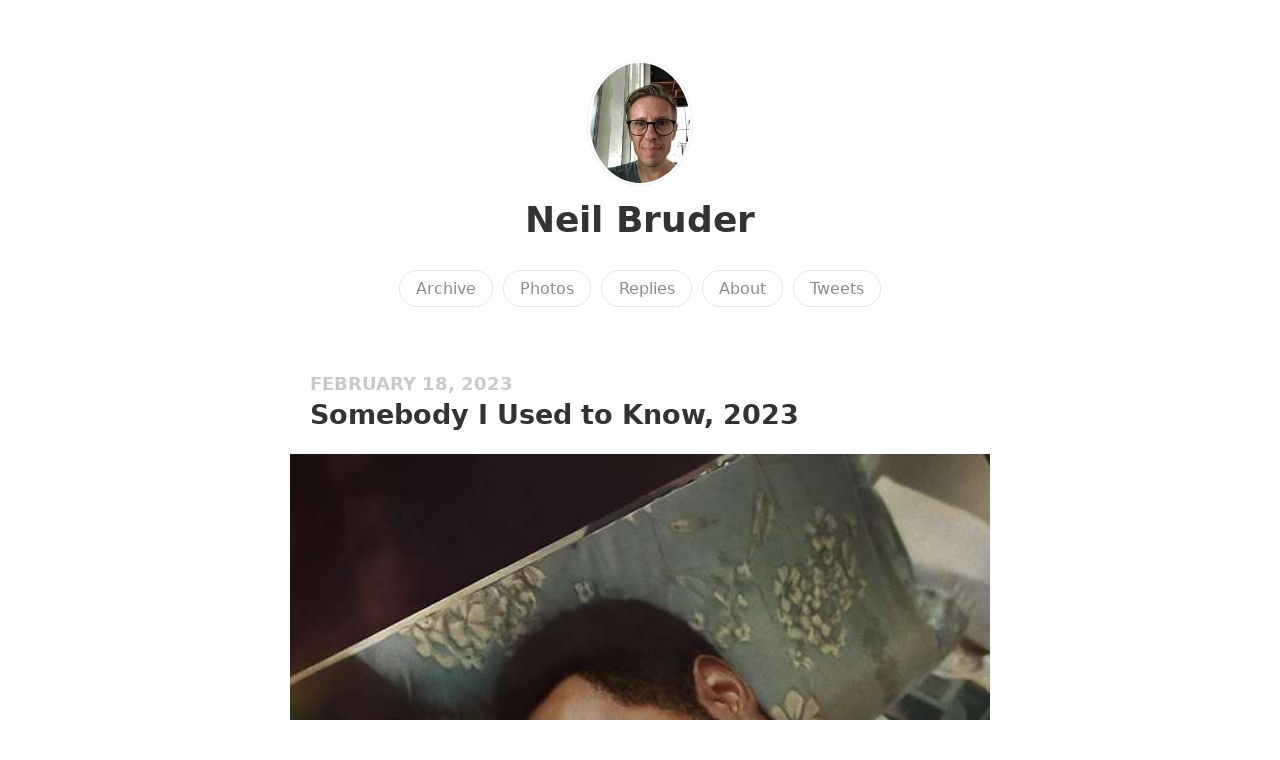

--- FILE ---
content_type: text/html; charset=utf-8
request_url: https://www.neilbruder.net/2023/02/18/somebody-i-used.html
body_size: 4515
content:
<!DOCTYPE html>
<html lang="en">

<head>
  <meta charset="utf-8">
  <meta http-equiv="X-UA-Compatible" content="IE=edge">
  <meta name="viewport" content="width=device-width, initial-scale=1.0">
  <meta name="twitter:card" content="summary">
  
  <meta name="twitter:title" content="Somebody I Used to Know, 2023">
  <meta property="og:title" content="Somebody I Used to Know, 2023">
  
  
  <meta name="twitter:description" content="Watched on Saturday February 18, 2023.">
  <meta name="og:description" content="Watched on Saturday February 18, 2023.">
  <meta name="description" content="Watched on Saturday February 18, 2023.">
  
  
  <meta name="twitter:image" content="https://a.ltrbxd.com/resized/film-poster/7/8/1/1/6/6/781166-somebody-i-used-to-know-0-600-0-900-crop.jpg?v=7f60886897">
  <meta property="og:image" content="https://a.ltrbxd.com/resized/film-poster/7/8/1/1/6/6/781166-somebody-i-used-to-know-0-600-0-900-crop.jpg?v=7f60886897">
  
  <title>Somebody I Used to Know, 2023 | Neil Bruder</title>
  <link rel="canonical" href="https://www.neilbruder.net/2023/02/18/somebody-i-used.html">
  
  <link rel="stylesheet" href="/css/main.css?1765658247">
  
  
  <link rel="stylesheet" href="/css/all.min.css?1765658247">
  
  
  <link rel="alternate" href="https://www.neilbruder.net/feed.xml" type="application/rss+xml" title="Neil Bruder">
  <link rel="alternate" href="https://www.neilbruder.net/feed.json" type="application/json" title="Neil Bruder">



  <link rel="alternate" href="https://www.neilbruder.net/podcast.xml" type="application/rss+xml" title="Podcast">
  <link rel="alternate" href="https://www.neilbruder.net/podcast.json" type="application/json" title="Podcast">


<link rel="me" href="https://micro.blog/neilbruder">


  <link rel="me" href="https://twitter.com/neilbruder">






<link rel="shortcut icon" href="https://micro.blog/neilbruder/favicon.png" type="image/x-icon">
<link rel="EditURI" type="application/rsd+xml" href="https://www.neilbruder.net/rsd.xml">
<link rel="authorization_endpoint" href="https://micro.blog/indieauth/auth">
<link rel="token_endpoint" href="https://micro.blog/indieauth/token">
<link rel="subscribe" href="https://micro.blog/users/follow">
<link rel="webmention" href="https://micro.blog/webmention">
<link rel="micropub" href="https://micro.blog/micropub">
<link rel="microsub" href="https://micro.blog/microsub">

<link rel="stylesheet" href="/custom.css?1765658247">


  <link rel="stylesheet" href="/css/bookgoals.css?v=0">



  <link href="https://mastodon.social/@neilbruder" rel="me" />



  
</head>

<body>
  <header class="site-header">
	
	<a href="/"><img src="https://avatars.micro.blog/avatars/2023/07/472699.jpg" alt="Neil Bruder Profile Photo" class="profile_photo u-photo" width="80" height="80"></a>
	
	
	<h1><a class="site-title p-name u-url" href="/">Neil Bruder</a></h1>
	
	
	
	<nav class="site-nav">
		<ul>
			
			
			
			<li><a class="page-link Archive" href="/archive/">Archive</a></li>
			
			
			
			<li><a class="page-link Photos" href="/photos/">Photos</a></li>
			
			
			
			<li><a class="page-link Replies" href="/replies/">Replies</a></li>
			
			
			
			<li><a class="page-link About" href="/about/">About</a></li>
			
			
			
			<li><a class="page-link Tweets" href="/tweets/">Tweets</a></li>
			
			
			
		</ul>
	</nav>
	
</header>


  <div class="page-content">
    <div class="wrapper">
      
<div class="post h-entry ">

  

  <header class="post-header">

    
    <div class="post-date-wrapper">
    <time class="dt-published" datetime="2023-02-18 22:23:52 -0700">February 18, 2023</time>
    </div>
    
    
    <h2 class="p-name post-title">Somebody I Used to Know, 2023</h2>
    
  </header>

  <article class="post-content e-content with-title">
    <p><img src="https://a.ltrbxd.com/resized/film-poster/7/8/1/1/6/6/781166-somebody-i-used-to-know-0-600-0-900-crop.jpg?v=7f60886897"/></p> <p>Watched on Saturday February 18, 2023.</p>

  </article>

  

</div>

<div class="content-meta">
  




</div>



<div class="comments">

</div>




    </div>
    
  </div>
  <footer class="site-footer">

  <div class="wrapper">
    
    <p class="custom_footer"></p>
    
    <p class="attribution custom_footer">Hosted by <a href="https://micro.blog">Micro.blog</a>. Powered by <a href="https://sumo.micro.blog">Sumo Theme</a>. Designed with <span class="red">♥</span> by <a href="https://www.mattlangford.com">Matt Langford</a>.</p>
  </div>

</footer>


  
  <script src="/js/yall.js?v=0"></script>
  

  
  <style>
    quoteback-component {
      display: block;
      padding-left: 20px;
      padding-right: 20px;
    }
  </style>
</body>
</html>
